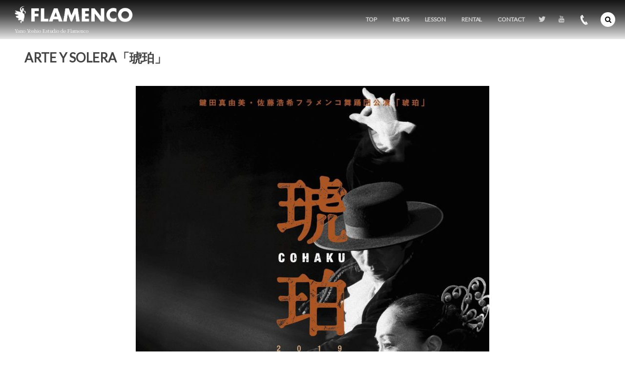

--- FILE ---
content_type: text/html; charset=UTF-8
request_url: http://yanoyoshio.com/post-4148/
body_size: 7841
content:
<!DOCTYPE html>
<html lang="ja" class="no-js"><head prefix="og: http://ogp.me/ns# fb: http://ogp.me/ns/fb# article: http://ogp.me/ns/article#"><meta charset="utf-8" />
<meta name="viewport" content="width=device-width,initial-scale=1,minimum-scale=1,user-scalable=yes" /><meta name="description" content="日時： 2019年8月3日（土）開場17:30／開演18:00 8月4日（日）開場14:30／開演15:00 会場：世田谷パブリックシアター https://setagaya-pt.jp/about/facilities..." /><meta name="keywords" content="" /><meta property="og:title" content="ARTE Y SOLERA「琥珀」" /><meta property="og:type" content="article" /><meta property="og:url" content="http://yanoyoshio.com/post-4148/" /><meta property="og:image" content="http://yanoyoshio.com/estudio/wp-content/uploads/2019/06/cohakub.jpg" /><meta property="og:image:width" content="724" /><meta property="og:image:height" content="1024" /><meta property="og:description" content="日時： 2019年8月3日（土）開場17:30／開演18:00 8月4日（日）開場14:30／開演15:00 会場：世田谷パブリックシアター https://setagaya-pt.jp/about/facilities..." /><meta property="og:site_name" content="矢野吉峰フラメンコスタジオ" /><link rel="canonical" href="http://yanoyoshio.com/post-4148/" /><title>ARTE Y SOLERA「琥珀」  |  矢野吉峰フラメンコスタジオ</title>
<link rel="dns-prefetch" href="//connect.facebook.net" /><link rel="dns-prefetch" href="//secure.gravatar.com" /><link rel="dns-prefetch" href="//api.pinterest.com" /><link rel="dns-prefetch" href="//jsoon.digitiminimi.com" /><link rel="dns-prefetch" href="//b.hatena.ne.jp" /><link rel="dns-prefetch" href="//platform.twitter.com" /><meta http-equiv="Last-Modified" content="Sat, 01 Jun. 2019 16:44:42 +0900" /><link rel='dns-prefetch' href='//ajax.googleapis.com' />
<link rel='dns-prefetch' href='//fonts.googleapis.com' />
<link rel='dns-prefetch' href='//s.w.org' />
<link rel="alternate" type="application/rss+xml" title="矢野吉峰フラメンコスタジオ &raquo; フィード" href="http://yanoyoshio.com/feed/" />
<link rel="alternate" type="application/rss+xml" title="矢野吉峰フラメンコスタジオ &raquo; コメントフィード" href="http://yanoyoshio.com/comments/feed/" />
		<script>
			window._wpemojiSettings = {"baseUrl":"https:\/\/s.w.org\/images\/core\/emoji\/13.0.1\/72x72\/","ext":".png","svgUrl":"https:\/\/s.w.org\/images\/core\/emoji\/13.0.1\/svg\/","svgExt":".svg","source":{"concatemoji":"http:\/\/yanoyoshio.com\/estudio\/wp-includes\/js\/wp-emoji-release.min.js?ver=5.6.16"}};
			!function(e,a,t){var n,r,o,i=a.createElement("canvas"),p=i.getContext&&i.getContext("2d");function s(e,t){var a=String.fromCharCode;p.clearRect(0,0,i.width,i.height),p.fillText(a.apply(this,e),0,0);e=i.toDataURL();return p.clearRect(0,0,i.width,i.height),p.fillText(a.apply(this,t),0,0),e===i.toDataURL()}function c(e){var t=a.createElement("script");t.src=e,t.defer=t.type="text/javascript",a.getElementsByTagName("head")[0].appendChild(t)}for(o=Array("flag","emoji"),t.supports={everything:!0,everythingExceptFlag:!0},r=0;r<o.length;r++)t.supports[o[r]]=function(e){if(!p||!p.fillText)return!1;switch(p.textBaseline="top",p.font="600 32px Arial",e){case"flag":return s([127987,65039,8205,9895,65039],[127987,65039,8203,9895,65039])?!1:!s([55356,56826,55356,56819],[55356,56826,8203,55356,56819])&&!s([55356,57332,56128,56423,56128,56418,56128,56421,56128,56430,56128,56423,56128,56447],[55356,57332,8203,56128,56423,8203,56128,56418,8203,56128,56421,8203,56128,56430,8203,56128,56423,8203,56128,56447]);case"emoji":return!s([55357,56424,8205,55356,57212],[55357,56424,8203,55356,57212])}return!1}(o[r]),t.supports.everything=t.supports.everything&&t.supports[o[r]],"flag"!==o[r]&&(t.supports.everythingExceptFlag=t.supports.everythingExceptFlag&&t.supports[o[r]]);t.supports.everythingExceptFlag=t.supports.everythingExceptFlag&&!t.supports.flag,t.DOMReady=!1,t.readyCallback=function(){t.DOMReady=!0},t.supports.everything||(n=function(){t.readyCallback()},a.addEventListener?(a.addEventListener("DOMContentLoaded",n,!1),e.addEventListener("load",n,!1)):(e.attachEvent("onload",n),a.attachEvent("onreadystatechange",function(){"complete"===a.readyState&&t.readyCallback()})),(n=t.source||{}).concatemoji?c(n.concatemoji):n.wpemoji&&n.twemoji&&(c(n.twemoji),c(n.wpemoji)))}(window,document,window._wpemojiSettings);
		</script>
		<style type="text/css">
img.wp-smiley,
img.emoji {
	display: inline !important;
	border: none !important;
	box-shadow: none !important;
	height: 1em !important;
	width: 1em !important;
	margin: 0 .07em !important;
	vertical-align: -0.1em !important;
	background: none !important;
	padding: 0 !important;
}
</style>
	<link rel='stylesheet' id='wp-block-library-css'  href='http://yanoyoshio.com/estudio/wp-includes/css/dist/block-library/style.min.css?ver=5.6.16' type='text/css' media='all' />
<link rel='stylesheet' id='dp-wp-block-library-css'  href='http://yanoyoshio.com/estudio/wp-content/themes/dp-macchiato/css/wp-blocks.css?ver=2.2.0.4' type='text/css' media='all' />
<link rel='stylesheet' id='digipress-css'  href='http://yanoyoshio.com/estudio/wp-content/themes/dp-macchiato/css/style.css?ver=20210222090405' type='text/css' media='all' />
<link rel='stylesheet' id='dp_ex_blocks-cgb-style-css'  href='http://yanoyoshio.com/estudio/wp-content/plugins/dp-ex-blocks-free/dist/blocks.style.build.css?ver=20210222042824' type='text/css' media='all' />
<link rel='stylesheet' id='widgetopts-styles-css'  href='http://yanoyoshio.com/estudio/wp-content/plugins/widget-options/assets/css/widget-options.css' type='text/css' media='all' />
<style id='deb-style-inline-css' type='text/css'>
body [class*="-reset--line-center-btm"][class*="-keycolor"]::after{--deb-line-color:#910101;}body [class*="-line-btm"][class*="-keycolor"]::after{border-color:#910101;}body [class*="-reset--line-left"][class*="-keycolor"]::after{--deb-line-color:#910101;}body [class*="-reset--deco-circle"][class*="-keycolor"]::after{--deb-circle-color:rgba(145,1,1,.24);--deb-circle-color-ov1:rgba(145,1,1,.3);--deb-circle-color-ov2:rgba(145,1,1,.15);}body p.is-style-box-deco-balloon{background-color:#910101;color:#ffffff;}body p.is-style-box-deco-balloon::after{border-color:#910101 transparent transparent;}
</style>
<link rel='stylesheet' id='tt-easy-google-fonts-css'  href='http://fonts.googleapis.com/css?family=Noto+Serif+JP%3A200%2Cregular%7CNoto+Sans+JP%3A300&#038;subset=latin%2Call&#038;ver=5.6.16' type='text/css' media='all' />
<link rel='stylesheet' id='dp-shortcodes-css'  href='http://yanoyoshio.com/estudio/wp-content/plugins/shortcodes-for-digipress/css/style.css?ver=20190523004618' type='text/css' media='all' />
<link rel='stylesheet' id='wow-css'  href='http://yanoyoshio.com/estudio/wp-content/themes/dp-macchiato/css/animate.css?ver=2.2.0.4' type='text/css' media='all' />
<link rel='stylesheet' id='dp-visual-css'  href='http://yanoyoshio.com/estudio/wp-content/uploads/digipress/macchiato/css/visual-custom.css?ver=20211112104614' type='text/css' media='all' />
<script src='https://ajax.googleapis.com/ajax/libs/jquery/2.2.4/jquery.min.js?ver=5.6.16' id='jquery-js'></script>
<link rel="https://api.w.org/" href="http://yanoyoshio.com/wp-json/" /><link rel="alternate" type="application/json" href="http://yanoyoshio.com/wp-json/wp/v2/posts/4148" /><link rel="EditURI" type="application/rsd+xml" title="RSD" href="http://yanoyoshio.com/estudio/xmlrpc.php?rsd" />
<link rel="wlwmanifest" type="application/wlwmanifest+xml" href="http://yanoyoshio.com/estudio/wp-includes/wlwmanifest.xml" /> 
<link rel='shortlink' href='http://yanoyoshio.com/?p=4148' />
<link rel="alternate" type="application/json+oembed" href="http://yanoyoshio.com/wp-json/oembed/1.0/embed?url=http%3A%2F%2Fyanoyoshio.com%2Fpost-4148%2F" />
<link rel="alternate" type="text/xml+oembed" href="http://yanoyoshio.com/wp-json/oembed/1.0/embed?url=http%3A%2F%2Fyanoyoshio.com%2Fpost-4148%2F&#038;format=xml" />
<link href="https://fonts.googleapis.com/css?family=Lato&display=swap" rel="stylesheet" /><link rel="icon" href="http://yanoyoshio.com/estudio/wp-content/uploads/2019/10/cropped-favi4-32x32.png" sizes="32x32" />
<link rel="icon" href="http://yanoyoshio.com/estudio/wp-content/uploads/2019/10/cropped-favi4-192x192.png" sizes="192x192" />
<link rel="apple-touch-icon" href="http://yanoyoshio.com/estudio/wp-content/uploads/2019/10/cropped-favi4-180x180.png" />
<meta name="msapplication-TileImage" content="http://yanoyoshio.com/estudio/wp-content/uploads/2019/10/cropped-favi4-270x270.png" />
<style id="tt-easy-google-font-styles" type="text/css">p { }
h1 { }
h2 { font-family: 'Noto Serif JP'; font-style: normal; font-weight: 200; }
h3 { }
h4 { }
h5 { font-family: 'Noto Sans JP'; font-size: 17px; font-style: normal; font-weight: 300; letter-spacing: 1px; line-height: 2.6; }
h6 { font-family: 'Noto Serif JP'; font-size: 38px; font-style: normal; font-weight: 400; line-height: 0.8; }
</style><script>j$=jQuery;</script></head><body class="post-template-default single single-post postid-4148 single-format-standard main-body" data-ct-sns-cache="true" data-ct-sns-cache-time="86400000"><header id="header_container" class="header_container pc has_search"><div class="h_group"><h1 class="hd_title image wow fadeInDown"><a href="http://yanoyoshio.com/" title="矢野吉峰フラメンコスタジオ"><img src="http://yanoyoshio.com/estudio/wp-content/uploads/digipress/macchiato/title/logoword.png" alt="矢野吉峰フラメンコスタジオ" /></a></h1><h2 class="caption wow fadeInUp">Yano Yoshio Estudio de Flamenco</h2></div><div class="r_block"><nav id="global_menu_nav" class="global_menu_nav wow fadeInDown" data-wow-delay="0.3s"><ul id="global_menu_ul" class=""><li id="menu-item-17" class="menu-item menu-item-type-custom menu-item-object-custom menu-item-home"><a href="http://yanoyoshio.com/" class="menu-link"><span class="menu-title">TOP</span><span class="gnav-bd"></span></a></li>
<li id="menu-item-3997" class="menu-item menu-item-type-custom menu-item-object-custom"><a href="http://yanoyoshio.com/new/" class="menu-link"><span class="menu-title">NEWS</span><span class="gnav-bd"></span></a></li>
<li id="menu-item-4785" class="menu-item menu-item-type-post_type menu-item-object-page"><a href="http://yanoyoshio.com/lesson/" class="menu-link"><span class="menu-title">LESSON</span><span class="gnav-bd"></span></a></li>
<li id="menu-item-4825" class="menu-item menu-item-type-post_type menu-item-object-page"><a href="http://yanoyoshio.com/page-3881/" class="menu-link"><span class="menu-title">RENTAL</span><span class="gnav-bd"></span></a></li>
<li id="menu-item-4921" class="menu-item menu-item-type-custom menu-item-object-custom"><a href="https://docs.google.com/forms/d/e/1FAIpQLSc1f9r9h22nmWe6dT_GMUoirLZ93EJIRUa-oaWzkRS5IxOgAw/viewform?usp=dialog" class="menu-link"><span class="menu-title">CONTACT</span><span class="gnav-bd"></span></a></li>
</ul></nav><div id="hd_misc_div" class="hd_misc_div wow fadeInDown" data-wow-delay="0.3s"><div class="hd_sns_links"><ul><li class="tw"><a href="https://twitter.com/yanoyoshio_tw" title="Follow on Twitter" target="_blank"><i class="icon-twitter"></i></a></li><li class="youtube"><a href="https://www.youtube.com/channel/UCo8l7KJN6QkGsUr0r9-Ko8Q/" title="YouTube" target="_blank"><i class="icon-youtube"></i></a></li></ul></div><div id="hd_tel"><a href="tel:080-3170-2155" class="icon-phone"><span>080-3170-2155</span></a></div></div></div><div id="expand_float_menu" class="expand_float_menu wow fadeInDown" data-wow-delay="0.3s"><i class="icon-menu"></i></div></header><div id="container" class="dp-container pc clearfix singular"><div class="content-wrap incontainer clearfix singular">
<div id="content" class="content one-col"><article id="post-4148" class="single-article post-4148 post type-post status-publish format-standard has-post-thumbnail category-info"><header class="sb- one-col"><h1 class="entry-title single-title wow fadeInLeft"><span>ARTE Y SOLERA「琥珀」</span></h1></header><div class="entry entry-content"><p><img loading="lazy" src="http://yanoyoshio.com/estudio/wp-content/uploads/2019/06/cohakub.jpg" alt="" width="724" height="1024" class="alignnone size-full wp-image-4153" srcset="http://yanoyoshio.com/estudio/wp-content/uploads/2019/06/cohakub.jpg 724w, http://yanoyoshio.com/estudio/wp-content/uploads/2019/06/cohakub-212x300.jpg 212w, http://yanoyoshio.com/estudio/wp-content/uploads/2019/06/cohakub-226x320.jpg 226w, http://yanoyoshio.com/estudio/wp-content/uploads/2019/06/cohakub-453x640.jpg 453w" sizes="(max-width: 724px) 100vw, 724px" /></p>
<p><img loading="lazy" src="http://yanoyoshio.com/estudio/wp-content/uploads/2019/06/cohakuf.jpg" alt="" width="724" height="1024" class="alignnone size-full wp-image-4152" srcset="http://yanoyoshio.com/estudio/wp-content/uploads/2019/06/cohakuf.jpg 724w, http://yanoyoshio.com/estudio/wp-content/uploads/2019/06/cohakuf-212x300.jpg 212w, http://yanoyoshio.com/estudio/wp-content/uploads/2019/06/cohakuf-226x320.jpg 226w, http://yanoyoshio.com/estudio/wp-content/uploads/2019/06/cohakuf-453x640.jpg 453w" sizes="(max-width: 724px) 100vw, 724px" /></p>
<p>日時：<br />
2019年8月3日（土）開場17:30／開演18:00<br />
8月4日（日）開場14:30／開演15:00</p>
<p>会場：世田谷パブリックシアター<br />
https://setagaya-pt.jp/about/facilities/access.html</p>
<p>チケット：SS席9,000円　S席7,000円　A席5,500円（税込）</p>
<p>主演　鍵田真由美<br />
演出・振付・構成・主演　佐藤浩希</p>
<p>カンテ：マテオ・ソレア　マヌエル・デ・ラ・マレーナ　サイラ・マレーナ<br />
ギター：マレーナ・イーホ　斎藤 誠<br />
パルマ：アレ・デ・ヒタネリア　ハビ・ペーニャ</p>
<p>出演：<br />
鍵田真由美・佐藤浩希フラメンコ舞踊団<br />
柏 麻美子　東 陽子　工藤朋子　柴崎沙里　関 祐三子　小西みと　坂口真弓<br />
中里眞央　山本由紀　辻陽満里　山﨑嬉星　津田可奈（矢野吉峰スタジオ所属）<br />
三四郎　中根信由</p>
<p>客演：矢野吉峰　権弓美　松田知也</p>
</div><footer class="single_post_meta bottom icon-dot"><div class="first_row"><div class="flw_box tw"><span class="flw_label">Twitter で <a href="https://twitter.com/yanoyoshio_tw" target="_blank" class="user_link">@yanoyoshio_tw</a> を</span><a href="https://twitter.com/yanoyoshio_tw?ref_src=twsrc%5Etfw" class="twitter-follow-button" data-size="large" data-show-screen-name="false" data-show-count="true">Follow @yanoyoshio_tw</a></div></div></footer></article><div class="single-nav  one-col"><ul class="clearfix"><li class="left"><a href="http://yanoyoshio.com/post-3821/" title="スタジオ新春ライブ ¡ Ya Primavera !" class="tooltip"><i class="icon-double-angle-left"></i>Prev</a></li><li class="right"><a href="http://yanoyoshio.com/post-4612/" title="レイヤマダ × ARTE Y SOLERA 「初宴」-UTAGE-" class="tooltip">Next<i class="icon-double-angle-right"></i></a></li></ul></div><section id="comments_area">
</section></div></div><nav id="dp_breadcrumb_nav" class="dp_breadcrumb_nav"><ul><li><a href="http://yanoyoshio.com/" class="nav_home"><span>HOME</span></a></li><li><a href="http://yanoyoshio.com/category/info/"><span>出演作品一覧</span></a></li><li><a href="http://yanoyoshio.com/post-4148/"><span>ARTE Y SOLERA「琥珀」</span></a></li></ul></nav><footer id="footer" class="clearfix">
<div class="ft-container"><div class="ft-widget-content">
<div class="widget-area one clearfix">
<div id="dprecentcustompostswidget-3" class="widget widget-box dp_recent_custom_posts_widget slider_fx"><h1 class="wd-title wow fadeInDown"><span>NEWS</span></h1><ul class="recent_entries"><li class="clearfix"><div class="excerpt_div clearfix"><time datetime="2024-04-24T10:02:27+09:00" class="widget-time">24 Apr, 2024</time><h4 class="excerpt_title_wid"><a href="http://yanoyoshio.com/new/new-4902/" class="item-link">【今井翼特別出演】フラメンコ公演「Golpe2024」に出演します</a></h4></div></li><li class="clearfix"><div class="excerpt_div clearfix"><time datetime="2024-04-01T11:41:08+09:00" class="widget-time">1 Apr, 2024</time><h4 class="excerpt_title_wid"><a href="http://yanoyoshio.com/new/new-4912/" class="item-link">矢野吉峰フラメンコスタジオ発表会2024を開催します</a></h4></div></li><li class="clearfix"><div class="excerpt_div clearfix"><time datetime="2023-12-01T10:12:14+09:00" class="widget-time">1 Dec, 2023</time><h4 class="excerpt_title_wid"><a href="http://yanoyoshio.com/new/new-4908/" class="item-link">ゴットタレント準決勝に進出しました（Got Talent Espana...</a></h4></div></li><li class="clearfix"><div class="excerpt_div clearfix"><time datetime="2023-11-10T09:52:15+09:00" class="widget-time">10 Nov, 2023</time><h4 class="excerpt_title_wid"><a href="http://yanoyoshio.com/new/new-4896/" class="item-link">近松300回忌記念特別公演「うつし世に浮かぶ花」に出演します</a></h4></div></li><li class="clearfix"><div class="excerpt_div clearfix"><time datetime="2023-11-01T09:47:49+09:00" class="widget-time">1 Nov, 2023</time><h4 class="excerpt_title_wid"><a href="http://yanoyoshio.com/new/new-4892/" class="item-link">スペイン公演「Arte, Pasión y Solera」に出演します</a></h4></div></li><li class="clearfix"><div class="excerpt_div clearfix"><time datetime="2023-10-01T10:05:41+09:00" class="widget-time">1 Oct, 2023</time><h4 class="excerpt_title_wid"><a href="http://yanoyoshio.com/new/new-4888/" class="item-link">ゴットタレント（Got Talent Espana）に出演しました</a></h4></div></li><li class="clearfix"><div class="excerpt_div clearfix"><time datetime="2023-09-08T15:19:40+09:00" class="widget-time">8 Sep, 2023</time><h4 class="excerpt_title_wid"><a href="http://yanoyoshio.com/new/new-4881/" class="item-link">ARTE Y SOLERA新作公演「恋の焔炎」に出演します</a></h4></div></li><li class="clearfix"><div class="excerpt_div clearfix"><time datetime="2023-09-08T15:09:55+09:00" class="widget-time">8 Sep, 2023</time><h4 class="excerpt_title_wid"><a href="http://yanoyoshio.com/new/new-4878/" class="item-link">第26回たちまち近松まつりに出演します</a></h4></div></li><li class="clearfix"><div class="excerpt_div clearfix"><time datetime="2023-08-01T11:32:09+09:00" class="widget-time">1 Aug, 2023</time><h4 class="excerpt_title_wid"><a href="http://yanoyoshio.com/new/new-4873/" class="item-link">第32回フラメンコ・ルネサンス21にパルマで出演します</a></h4></div></li><li class="clearfix"><div class="excerpt_div clearfix"><time datetime="2023-07-01T10:25:10+09:00" class="widget-time">1 Jul, 2023</time><h4 class="excerpt_title_wid"><a href="http://yanoyoshio.com/new/new-4867/" class="item-link">カニサレス特別公演～フラメンコギターの夜～に出演します</a></h4></div></li></ul><div class="more-entry-link"><a href="http://yanoyoshio.com/new/"><span>More</span></a></div></div></div>
<div class="widget-area two clearfix">
<div id="dpcustomtextwidget-3" class="widget widget-box dp_custom_text_widget slider_fx"><h1 class="wd-title wow fadeInDown"><span>ACCESS</span></h1><div class="dp_text_widget"><p><center>166-0013　東京都杉並区堀ノ内1-1-5　NNビルB1　TEL:080-3170-2155</center><br />
<iframe style="border: 0;" src="https://www.google.com/maps/embed?pb=!1m18!1m12!1m3!1d3240.739582975085!2d139.65390961513623!3d35.68341373745982!2m3!1f0!2f0!3f0!3m2!1i1024!2i768!4f13.1!3m3!1m2!1s0x6018f2fbf0b6b06d%3A0x8f270c7dd880fd16!2z44CSMTY2LTAwMTMg5p2x5Lqs6YO95p2J5Lim5Yy65aCA44OO5YaF77yR5LiB55uu77yR4oiS77yV!5e0!3m2!1sja!2sjp!4v1455067486221" width="100% " frameborder="0" allowfullscreen=""></iframe><br />
丸ノ内線「方南町」徒歩1分<br />
京王井の頭線「永福町」バス5分</p>
</div></div></div>
<div class="widget-area three clearfix">
<div id="dpcustomtextwidget-7" class="widget widget-box dp_custom_text_widget slider_fx"><h1 class="wd-title wow fadeInDown"><span>CONTACT</span></h1><div class="dp_text_widget"><p><a href="https://docs.google.com/forms/d/e/1FAIpQLSc1f9r9h22nmWe6dT_GMUoirLZ93EJIRUa-oaWzkRS5IxOgAw/viewform?usp=dialog" rel="noopener" target="_blank">こちらのフォームをご利用ください</a></p>
</div></div></div>
</div><span id="gotop-ft">TOP</span>
<div class="copyright"><div class="inner">&copy; 2026 <a href="http://yanoyoshio.com/"><small>矢野吉峰フラメンコスタジオ</small></a>
</div></div></div>
</footer>
</div><i id="gotop" class="icon-arrow-up-pop"></i><input type="checkbox" aria-hidden="true" id="search-modal-trigger" class="search-modal-trigger" />
<label for="search-modal-trigger" role="button" id="header-search" class="header-search wow fadeInDown" data-wow-delay="0.3s"><i class="modal-trigger icon-search"></i></label>
<div class="search-modal-window"><form role="search" method="get" class="search-form no-params" target="_top" action="http://yanoyoshio.com/"><div class="words-area"><label><span class="screen-reader-text">検索</span><input type="search" class="search-field" placeholder="キーワードを入力して検索" value="" name="s" title="検索" required /></label><button type="submit" class="search-btn"><i class="icon-search"></i></button></div></form></div><script>paceOptions={restartOnRequestAfter:false};</script><script>function dp_theme_noactivate_copyright(){return;}</script><script src='http://yanoyoshio.com/estudio/wp-content/plugins/dp-ex-blocks-free/dist/blocks.frontend.build.js?ver=20210222042824' id='dp_ex_blocks-frontend-js'></script>
<script src='http://yanoyoshio.com/estudio/wp-content/plugins/shortcodes-for-digipress/inc/js/jquery/bjqs.min.js?ver=1.3.0.4' id='dp_sc_bjqs-js'></script>
<script src='http://yanoyoshio.com/estudio/wp-content/plugins/shortcodes-for-digipress/inc/js/jquery/jquery.countTo.min.js?ver=1.3.0.4' id='dp_sc_count_to-js'></script>
<script src='http://yanoyoshio.com/estudio/wp-content/plugins/shortcodes-for-digipress/inc/js/jquery/jquery.circle.progress.min.js?ver=1.3.0.4' id='dp_sc_circular_bar-js'></script>
<script src='http://yanoyoshio.com/estudio/wp-content/plugins/shortcodes-for-digipress/inc/js/jquery/jquery.tablesorter.min.js?ver=1.3.0.4' id='dp_sc_tablesorter-js'></script>
<script src='http://yanoyoshio.com/estudio/wp-content/plugins/shortcodes-for-digipress/inc/js/script.min.js?ver=1.3.0.4' id='dp_sc_plugin_js-js'></script>
<script src='http://yanoyoshio.com/estudio/wp-content/themes/dp-macchiato/inc/js/wow.min.js?ver=2.2.0.4' id='wow-js'></script>
<script src='http://yanoyoshio.com/estudio/wp-content/themes/dp-macchiato/inc/js/jquery/jquery.easing.min.js?ver=2.2.0.4' id='easing-js'></script>
<script src='http://yanoyoshio.com/estudio/wp-includes/js/imagesloaded.min.js?ver=4.1.4' id='imagesloaded-js'></script>
<script src='http://yanoyoshio.com/estudio/wp-content/themes/dp-macchiato/inc/js/jquery/jquery.masonry.min.js?ver=2.2.0.4' id='dp-masonry-js'></script>
<script src='http://yanoyoshio.com/estudio/wp-content/themes/dp-macchiato/inc/js/jquery/jquery.fitvids.min.js?ver=2.2.0.4' id='fitvids-js'></script>
<script src='http://yanoyoshio.com/estudio/wp-content/themes/dp-macchiato/inc/js/scrollReveal.min.js?ver=2.2.0.4' id='scrollReveal-js'></script>
<script src='http://yanoyoshio.com/estudio/wp-content/themes/dp-macchiato/inc/js/jquery/jquery.sharecount.min.js?ver=2.2.0.4' id='sns-share-count-js'></script>
<script src='http://yanoyoshio.com/estudio/wp-content/themes/dp-macchiato/inc/js/theme-import.min.js?ver=20210222090405' id='digipress-js'></script>
<script src='http://yanoyoshio.com/estudio/wp-includes/js/wp-embed.min.js?ver=5.6.16' id='wp-embed-js'></script>
<!-- Tracking Code --><!-- Global site tag (gtag.js) - Google Analytics -->
<script async src="https://www.googletagmanager.com/gtag/js?id=UA-129141059-1"></script>
<script>
  window.dataLayer = window.dataLayer || [];
  function gtag(){dataLayer.push(arguments);}
  gtag('js', new Date());

  gtag('config', 'UA-129141059-1');
</script>
<!-- /Tracking Code --><script>new WOW().init();j$(document).ready(function(){var plxcnf={reset:false,over:'0.8s',move:'80px',easing:'ease-out',mobile:true};window.sr=new scrollReveal(plxcnf);});</script><script>!function(d,s,id){var js,fjs=d.getElementsByTagName(s)[0];if(!d.getElementById(id)){js=d.createElement(s);js.id=id;js.src="//platform.twitter.com/widgets.js";fjs.parentNode.insertBefore(js,fjs);}}(document,"script","twitter-wjs");</script>
<script type="application/ld+json">{"@context":"http://schema.org","@type":"BlogPosting","mainEntityOfPage":{"@type":"WebPage","@id":"http://yanoyoshio.com/post-4148/"},"headline":"ARTE Y SOLERA「琥珀」","image":{"@type":"ImageObject","url":"http://yanoyoshio.com/estudio/wp-content/uploads/2019/06/cohakub.jpg","width":696,"height":800},"datePublished":"2019-06-01T16:40:37+09:00","dateModified":"2019-06-01T16:44:42+09:00","articleSection":"出演作品一覧","author":{"@type":"Person","name":"yanoyoshio"},"publisher":{"@type":"Organization","name":"矢野吉峰フラメンコスタジオ","logo":{"@type":"ImageObject","url":"http://yanoyoshio.com/estudio/wp-content/themes/dp-macchiato/img/json-ld/nologo.png","width":600,"height":60}},"description":"日時： 2019年8月3日（土）開場17:30／開演18:00 8月4日（日）開場14:30／開演15:00 会場：世田谷パブリックシアター https://setagaya-pt.jp/about/facilities..."}</script><script type="application/ld+json">{"@context":"https://schema.org","@type":"BreadcrumbList","itemListElement":[{"@type":"ListItem","position":1,"name":"出演作品一覧","item":"http://yanoyoshio.com/category/info/"},{"@type":"ListItem","position":2,"name":"ARTE Y SOLERA「琥珀」","item":"http://yanoyoshio.com/post-4148/"}]}</script><script type="application/ld+json">{"@context":"http://schema.org","@type":"WebSite","inLanguage":"ja","name":"矢野吉峰フラメンコスタジオ","alternateName":"","description":"Yano Yoshio Estudio de Flamenco","image":"http://yanoyoshio.com/estudio/wp-content/themes/dp-macchiato/img/json-ld/nologo.png","url":"http://yanoyoshio.com/"}</script></body></html>

--- FILE ---
content_type: text/css
request_url: http://yanoyoshio.com/estudio/wp-content/uploads/digipress/macchiato/css/visual-custom.css?ver=20211112104614
body_size: 3281
content:
@charset "utf-8";body{background-color:#ffffff;}body{font-family:'Lato','Hiragino Sans','Hiragino Kaku Gothic ProN',Meiryo,YuGothic,'Yu Gothic',sans-serif;}.entry h3{font-size:180%;}.entry,.widget-box .dp_text_widget,.widget-box .textwidget{font-size:14px;}.mb-theme .entry,.mb-theme .widget-box .dp_text_widget,.mb-theme .widget-box .textwidget{font-size:14px;}.dp-container .entry a,.dp-container .dp_text_widget a,.dp-container .textwidget a,#comment_section .commentlist a:hover{color:#e0b711;}.dp-container .entry a:hover,.dp-container .dp_text_widget a:hover,.dp-container .textwidget a:hover,.fake-hover:hover{color:#AB8B0B;}.single-date-top,.dp-container pre,.entry input[type="submit"],.plane-label,input#submit{color:#ffffff;background-color:#e0b711;}.hd_slideshow .bx-wrapper .bx-pager .bx-pager-item a{background-color:#ffffff;text-shadow:0 0 30px rgba(0,0,0,.38);}.hd_slideshow .bx-controls-direction a{color:#ffffff;}.header-banner-inner,.header-banner-inner a, .header-banner-inner a:hover{color:#ffffff;text-shadow:0 0 30px rgba(0,0,0,.38);}.mb-theme .header-banner-inner,.mb-theme .header-banner-inner a, .mb-theme .header-banner-inner a:hover{color:#ffffff;text-shadow:0 0 15px rgba(0,0,0,.72);}#banner_caption::before,#banner_caption::after,.header-banner-inner .bx-viewport .slide .loop-cat::before,.header-banner-inner .bx-viewport .slide .loop-cat::after{background-color:#ffffff;}.dp-container{color:#444444;background-color:#ffffff;}.dp-container a,.dp-container a:hover,.main-wrap a{color:#444444;}.content-wrap{background-color:#ffffff;}.pace{background-color:#ffffff;border-color:#910101;}.pace .pace-progress{background-color:#910101;}.pace .pace-progress::after{color:rgba(68,68,68,.68);}.header_container.pc,.header_container.mb.fixed{color:#ffffff;background-color:#000000;background:linear-gradient(to bottom, rgba(0,0,0,.92) 0%,rgba(0,0,0,.72) 38%,rgba(0,0,0,.1) 100%);filter:progid:DXImageTransform.Microsoft.gradient( startColorstr='#34'000000,endColorstr='#14'000000,GradientType=0 );}.header_container.mb{border-color:#910101;color:#ffffff;background-color:#000000;}.header_container.pc:hover,.header_container.pc.scroll{background-color:rgba(0,0,0,.92);}.header_container a,#hd_tel a,#global_menu_ul a.menu-link:hover{color:#ffffff;}.header_container a:hover{color:#f4f4f4;}.hd_sns_links ul li a::before{background-color:#ffffff;}#global_menu_ul .sub-menu{background-color:rgba(0,0,0,.92);box-shadow:0 1px 4px rgba(255,255,255,.7);}#global_menu_ul a.menu-link,.hd_sns_links ul li a{color:rgba(255,255,255,.7);}#global_menu_ul a.menu-link::after{background-color:#910101;}.hd_sns_links ul li a:hover{color:#000000;}#global_menu_nav.mq-mode{color:#ffffff;background-color:#000000;}#header-search .modal-trigger::before,#global_menu_nav.mq-mode .mq_sub_li{color:#000000;background-color:#ffffff;}#global_menu_nav.mq-mode,#global_menu_nav.mq-mode .menu-link{border-color:rgba(255,255,255,.22);}.ft-widget-content .widget-area{width:30.8%;}.ft-widget-content .widget-area.two{margin:0 3.8%;}.dp-container .entry a{font-weight:normal;text-decoration:none;}.dp-container .entry a:hover{text-decoration:underline;}.loop-section.normal:not(.mobile) .loop-date,.loop-section.portfolio.pt2 .loop-date,.loop-section.magazine.pt1 .loop-date,.loop-section.portfolio.mobile .loop-date,.single-article header .meta-date,.entry ol li::before,.dp_text_widget ol li::before,.textwidget ol li::before,#gotop{background-color:#910101;color:#ffffff;}.loop-section.normal:not(.mobile) .loop-date::before,.loop-section.portfolio.pt2 .loop-date::before,.loop-section.magazine.pt1 .loop-date::before,.loop-section.portfolio.mobile .loop-date::before,.single-article header .meta-date::before{border-color:rgba(115,1,1,1) transparent transparent rgba(115,1,1,1);background-color:#ffffff;}.single-article .single_post_meta .loop-share-num a,.loop-section.portfolio.pattern2 .loop-title a,.loop-section.normal .loop-share-num a,.loop-section.magazine .loop-share-num a,.loop-section.mobile .loop-share-num a,.loop-section .loop-title a,.loop-section .meta-author a{color:#444444;}.loop-section.normal .loop-share-num .share-icon::after,.loop-section.magazine .loop-share-num .share-icon::after,.loop-section.mobile .loop-share-num .share-icon::after{border-color:transparent transparent transparent rgba(68,68,68,.1);}.loop-section.normal .loop-share-num .share-icon,.loop-section.magazine .loop-share-num .share-icon,.loop-section.mobile .loop-share-num .share-icon,.single-article .single_post_meta .loop-share-num .share-icon,.dp_feed_widget li a{background-color:rgba(68,68,68,.1);}.dp_feed_widget li a:hover{color:#ffffff;}.dp_feed_widget li a:hover::before{background-color:#444444;}.loop-excerpt{color:rgba(68,68,68,.74);}.ct-hd{background-color:#910101;}.meta-cat .item-link{color:#444444;}.magazine.one .loop-article .meta-cat .item-link:hover,.news .meta-cat .item-link{color:#ffffff;background-color:#444444;border-color:#444444;}.bx-wrapper .bx-pager .bx-pager-item a{background-color:#444444;}.bx-controls-direction a{color:#444444;}input[type="checkbox"]:checked,input[type="radio"]:checked{background-color:#e0b711;}select{border-color:rgba(68,68,68,.14);color:#444444;}#footer select{border-color:rgba(68,68,68,.14);color:#444444;}.flw_box.tw{background-color:rgba(68, 68, 68,.12);}.dp_toc_container{border-color:rgba(145, 1, 1,.2);background:#ffffff;}.dp_toc_container::before{background:rgba(145, 1, 1,.04);}.dp_toc_container ul.dp_toc_ul{border-color:rgba(145, 1, 1,.24);}.dp_toc_container p.toc_title_block>span::before,.dp_toc_container ul.dp_toc_ul>li::before{background:rgba(145, 1, 1,.16);}.dp_toc_container ul.dp_toc_ul li a,.dp_toc_container ul.dp_toc_ul li a:hover,.dp_toc_container ul.dp_toc_ul>li li::before{color:#444444;}.rank_label.thumb{background-color:#910101;}.rank_label.no-thumb{color:rgba(68,68,68,.1);}.mb-theme .single-nav li{background-color:rgba(68,68,68,.06);}address,#switch_comment_type li.active_tab,#comment_section li.comment:hover,#comment_section li.trackback:hover,#comment_section li.pingback:hover{border-color:#910101;}.entry h1, .entry h2,.entry h3,.entry h4,.entry h5,.entry h6,.dp_text_widget h1,.dp_text_widget h2,.dp_text_widget h3,.dp_text_widget h4,.dp_text_widget h5,.dp_text_widget h6,.textwidget h1,.textwidget h2,.textwidget h3,.textwidget h4,.textwidget h5,.textwidget h6{border-bottom-color:rgba(145,1,1,.28);}.widget_pages li a::after,.widget_nav_menu li a::after,.widget_nav_menu li.current-menu-item a::after,.widget_categories li a::after,.widget_categories li.current-cat a::after{background-color:rgba(68,68,68,.54);}.entry ul li::before, .dp_text_widget ul li::before,.textwidget ul li::before{background-color:#910101;box-shadow:0 0 0 3px rgba(145, 1,1,.3);}.single-article header::before,.single-article .single_post_meta,.single-article .single_post_meta .loop-share-num div[class^="bg-"],.dp_related_posts.news li,table.gsc-search-box{border-color:rgba(68,68,68,.4);}.single-article .single_post_meta::before{background-color:#ffffff;color:rgba(68,68,68,.4);}.inside-title,#reply-title{color:#444444;}.inside-title span,.comment-respond #reply-title span,.dp_tab_widget_ul li span,.dp_related_posts.horizontal .meta-cat .item-link,.wd-title span{background-color:#ffffff;}.dp_tab_widget_ul li:hover::before,.dp_tab_widget_ul li.active_tab::before{background-color:#910101;}.dp_tab_widget_ul{border-color:rgba(68,68,68,.6);}.cat-item .count{color:#ffffff;background-color:rgba(68,68,68,.5);}#commentform input[type="submit"]{color:#910101;}#commentform input[type="submit"]:hover{color:#ffffff;background-color:#910101;border-color:#910101;}.single_post_meta .meta-cat .item-link:hover,.dp_related_posts.horizontal .meta-cat .item-link:hover,.tagcloud a:hover,.dp-container .more-entry-link a:hover,#comment_section .comment-meta .comment-reply-link:hover,.entry>p>a.more-link:hover,.navialignleft a:hover,.navialignright a:hover,.dp-container .entry .dp-pagenavi a:hover,.dp-container .entry .dp-pagenavi a::before,.dp-pagenavi a:hover,.dp-pagenavi a::before,.dp-pagenavi .page-numbers.current,.dp-pagenavi .page-numbers:hover{color:#ffffff;background-color:#444444;border-color:#444444;}.nav_to_paged a::before,.nav_to_paged a::after,.loop-section .more-link a::before,.loop-section .more-link a::after,.loop-section.magazine .loop-article::before{background-color:#444444;}.dp-container .more-entry-link a{background-color:rgba(68,68,68,.18);}.dp_related_posts li:hover,.recent_entries li:hover{border-color:#444444;}.tooltip-arrow{border-color:transparent transparent #444444 transparent;}.tooltip-msg{color:#ffffff;background-color:#444444;}.dp-container blockquote::before,.dp-container blockquote::after{color:#910101;}#comment_section li.comment:hover,#comment_section li..trackback:hover,#comment_section li..pingback:hover{border-color:#e0b711;}.modal_wrapper.main_menu{color:#ffffff;background-color:#000000;}.modal_wrapper.main_menu a{color:#ffffff;}.footer_bar,.search-form .submit-area button.search-btn{background-color:#910101;color:#ffffff;}.ftbar_btn, .ftbar_btn a{color:#ffffff;}.main_slide_menu .menu-item,.main_slide_menu .menu-item:first-child,.main_slide_menu .menu-item .expand{border-color:rgba(255,255,255, .32);}.wow{visibility:hidden}#footer{background-color:#f4f4f4;color:#444444;}#footer a{color:#333333;}#footer a:hover{color:#666666;}#footer .inside-title{color:#444444;}#footer .inside-title span,#footer .dp_tab_widget_ul li span,#footer .wd-title span,#footer .loop-section.normal:not(.mobile) .loop-date::before,#footer .loop-section.portfolio.pt2 .loop-date::before,#footer .loop-section.magazine.pt1 .loop-date::before,#footer .loop-section.portfolio.mobile .loop-date::before{background-color:#f4f4f4;}#footer .dp_tab_widget_ul{border-color:rgba(68,68,68,.6);}#footer .dp_tab_widget_ul li:hover::before,#footer .dp_tab_widget_ul li.active_tab::before{background-color:#910101;}#footer .tagcloud a:hover,#footer .more-entry-link a:hover{color:#f4f4f4;background-color:#444444;border-color:#444444;}#footer .cat-item .count{color:#f4f4f4;background-color:rgba(68,68,68,.5);}#footer .dp_related_posts li:hover,#footer .recent_entries li:hover{border-color:#444444;}#footer .dp_feed_widget li a{color:#444444;background-color:rgba(68,68,68,.1);}#footer .dp_feed_widget li a:hover{color:#f4f4f4;}#footer .dp_feed_widget li a:hover::before{background-color:#444444;}#footer_menu_ul,.mb-theme #footer_menu_ul .menu-item{border-color:rgba(68,68,68,.2);}#footer_menu_ul .menu-item::after{color:rgba(68,68,68,.6);}#footer .loop-section.portfolio .loop-article-content a,#footer .loop-section.portfolio .meta-cat .item-link{color:#fff;}.btn,a.btn{border-color:#910101;color:#910101;}.btn:not([class*="btn-"]):hover,a.btn:not([class*="btn-"]):hover{border-color:#910101;}.label,.btn::after{background-color:#910101}.label::after{background-color:#ffffff;}#footer .label::after{background-color:#f4f4f4;}.header-banner-outer {    background-color: #000000;}.dp-container.no-header.fixed {    padding-top: 0px;}div#dprecentcustompostswidget-2.widget.widget-box.dp_recent_custom_posts_widget.slider_fx{padding-top: 60px;}div#smartslider3-6.widget.widget-box.widget_smartslider3.slider_fx {    background-color: #000000;}div#smartslider3-4.widget.widget-box.widget_smartslider3.slider_fx {    padding-bottom: 0px;}div#smartslider3-8.widget.widget-box.widget_smartslider3.slider_fx {    padding-bottom: 0px;    background-color: #000000;}.wpcf7-form input.wpcf7-submit {    height: 40px;    background-color: #ccc;}.kakomi-box1 { margin: auto; width: 90%; background-color: #fff; /* 背景色 */ border: 1px solid #ccc; /* 枠線 */ text-align: center; font-size: 2.5em; font-family: 'Cormorant SC', serif;}div#dpcustomtextwidget-17.widget.widget-box.dp_custom_text_widget.slider_fx{    background-color: #000000;    color: #fff;    text-align: center;}div#dpcustomtextwidget-13.extendedwopts-md-center.widget.widget-box.dp_custom_text_widget.slider_fx{padding-bottom: 0px;}div#dpcustomtextwidget-5.widget.widget-box.dp_custom_text_widget.slider_fx{padding-bottom: 0px;}div#dpcustomtextwidget-6.widget.widget-box.dp_custom_text_widget.slider_fx{padding-bottom: 0px;}.top-midashi {    text-align: center;    font-family: 'Kameron', serif;    font-size: 2.5em;    padding-bottom: 0.5em;}dl.accordion.dp_toggle{    padding-bottom: 0px;margin-bottom: 0px;}dl.accordion dt {font-family: BookAntiqua;font-size: 1.5em;}.single-article header .meta-date {    display: none;}.dp_text_widget h5{    margin: 0px 0 20px;}.loop-section.portfolio .loop-div, .loop-section.magazine .loop-div {    width: 90% !important;}.header_container .hd_title.img img {        display: none;}.title-box4 li{  width: 97%;}.content-wrap:not(.home) {    padding-top: 100px;}.widget-container.top:not(.home) {    padding-top: 20px;}.entry img, .dp_text_widget img, .textwidget img {    margin: 10px auto 10px 0;}.dp_related_posts {    display: none;}h3.inside-title {    padding-bottom: 0px;    margin: 0 0 20px;    text-align: center;    font-size: 32px;}.btbar_btn .menu_icon::before {    line-height: 32px;    font-size: 2.2rem;}.ct-hd.fixed {    height: calc(30vh - -52px);    padding-top: calc(-10vh - -52px);}div#dprecentcustompostswidget-2.widget.widget-box.dp_recent_custom_posts_widget.slider_fx {    padding-top: 0px;}.plx_widget.dp_parallax_widget-4 {    padding-top: 60px;}.plx_widget.dp_parallax_widget-6 {    padding-bottom: 0px;}.ftbar_btn {    position: relative;    display: inline-block;    width: 100%;    height: 100%;    border: 0;    background-color: #910101;    text-align: center;    font-family: inherit;    overflow: hidden;    font-size: 10.5px;    font-size: 1.05rem;}.plx_widget.dp_parallax_widget-9 .plx_title {     margin-bottom: 25px;}.plx_widget.dp_parallax_widget-10 .plx_title {     margin-bottom: 25px;}.plx_widget.dp_parallax_widget-11 .plx_title {     margin-bottom: 55px;}.plx_widget.dp_parallax_widget-12 .plx_title {     margin-bottom: 35px;}.plx_widget.dp_parallax_widget-13 {    padding-top: 15px;}.plx_widget.dp_parallax_widget-14 .plx_title {     margin-bottom: 35px;}.plx_widget.dp_parallax_widget-15 {    padding-top: 15px;}.plx_widget.dp_parallax_widget-15 .plx_title {     margin-bottom: 35px;}.plx_widget {    position: relative;    text-align: center;    padding: 5% 0;    max-width: 100%;    overflow: hidden;}